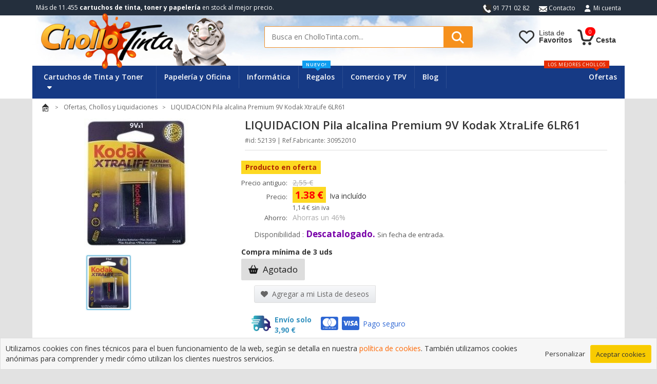

--- FILE ---
content_type: text/html; charset=UTF-8
request_url: https://www.chollotinta.com/pila-alcalina-premium-9v-kodak-xtralife-lr61-p-52139.html
body_size: 9623
content:
<!DOCTYPE html>
<html dir="ltr" lang="es">



  <!-- 
  ____ _           _ _     _____ _       _                             
 / ___| |__   ___ | | | __|_   _(_)_ __ | |_ __ _   ___ ___  _ __ ___  
| |   | '_ \ / _ \| | |/ _ \| | | | '_ \| __/ _` | / __/ _ \| '_ ` _ \ 
| |___| | | | (_) | | | (_) | | | | | | | || (_| || (_| (_) | | | | | |
 \____|_| |_|\___/|_|_|\___/|_| |_|_| |_|\__\__,_(_)___\___/|_| |_| |_| 

-->













<head>
            <!-- AVISO GDPR Cookies  -->
        <link rel="stylesheet" href="assets/gdpr/style.css">
        <!-- Analytics si esta aceptada -->
        <script type="text/javascript">
            document.addEventListener('gdprCookiesEnabled', function (e) {
                    if(e.detail.analytics) { 
                    
                        var script = document.createElement('script');
                        script.src = "https://www.googletagmanager.com/gtag/js?id=UA-16819057-1";
                        script.async = true;
                        document.head.appendChild(script);
                        
                        window.dataLayer = window.dataLayer || [];
                        function gtag(){dataLayer.push(arguments);}
                        gtag('js', new Date());
                        gtag('config', 'UA-16819057-1'); 
                    }
            });
        </script>
        <meta charset="UTF-8">
    <meta name="viewport" content="width=device-width, initial-scale=1, maximum-scale=5">
    <meta name="robots" content="all">    <meta name="apple-mobile-web-app-capable" content="yes">
    <meta name="apple-mobile-web-app-status-bar-style" content="white">
    <meta data-rh="true" name="twitter:card" content="summary_large_image">
     <meta http-equiv="Content-Type" content="text/html; charset=UTF-8" />
 <title>LIQUIDACION Pila alcalina Premium 9V Kodak XtraLife 6LR61</title>
 <link rel="shortcut icon" href="/favicon.ico" type="image/x-icon" />
 <meta name="Description" content="Comprar Philips pila alcalina LR6 AA PACK-4" />
 <meta name="Keywords" content="" />
 <link rel="canonical" href="https://www.chollotinta.com/pila-alcalina-premium-9v-kodak-xtralife-lr61-p-52139.html" />

    <base href="https://www.chollotinta.com/" />
    
<meta name="geo.region" content="ES-O" />
<meta name="geo.placename" content="Madrid" />
<meta name="geo.position" content="43.250439;-5.983258" />
<meta name="ICBM" content="43.250439, -5.983258" />

<!-- preconnect -->
<link rel="preconnect" href="https://fonts.googleapis.com">
<link rel="preconnect" href="https://www.google-analytics.com">

<!-- Font Awesome -->
<link rel="stylesheet" type="text/css" href="assets/fontawesome_6.2.0/css/all.css" />
<!-- CSS Assets -->
<link rel="stylesheet" type="text/css" href="assets/bootstrap/bootstrap.min_3.3.7.css" /> <!-- version 3.3 -->

<link rel="stylesheet" type="text/css" href="assets/owlcarousel/owl.carousel_2.3.4.css" /><!-- <link rel="stylesheet" href="assets/owlcarousel/owl.theme.default_2.3.4.css"> -->

<!-- <link rel="stylesheet" href="assets/css/animate.min.css"> -->
<!-- <link rel="stylesheet" href="assets/css/rateit.css"> -->
<!-- <link rel="stylesheet" href="assets/css/bootstrap-select.min.css"> -->

<link rel="stylesheet" type="text/css" href="assets/xzoom/xzoom.css" /><link rel="stylesheet" type="text/css" href="assets/magnific-popup/magnific-popup.css" /><!-- <link rel="stylesheet" href="assets/css/lightbox.css"> -->

<!-- CSS Principal -->
<link rel="stylesheet" type="text/css" href="assets/css/estilos.min.css?v=16" />

<!-- JS -->
<script src="assets/js/jquery-3.6.1.min.js" type="text/javascript"></script> 
<script defer src="assets/owlcarousel/owl.carousel.min_2.3.4.js" type="text/javascript"></script>

<script defer src="assets/bootstrap/bootstrap.min_3.3.7.js" type="text/javascript"></script>   <!-- Bootstrap 3.0 -->

<script defer src="assets/js/bootstrap-hover-dropdown.min.js" type="text/javascript"></script>
<script defer src="assets/js/bootstrap-slider.min.js" type="text/javascript"></script>
<!-- <script src="assets/js/bootstrap-select.min.js" type="text/javascript"></script> -->

<script defer src="assets/js/echo.min.js" type="text/javascript"></script>
<script defer src="assets/js/jquery.easing-1.3.min.js" type="text/javascript"></script>

<!-- <script src="assets/js/lightbox.min.js" type="text/javascript"></script> -->

<script defer src="assets/xzoom/xzoom.min.js" type="text/javascript"></script>
<script defer src="assets/magnific-popup/magnific-popup.js" type="text/javascript"></script>

<script defer src="assets/js/scripts.js?v=9" type="text/javascript"></script>




<!-- Fuentes remotas -->
<link href='https://fonts.googleapis.com/css?family=Roboto:300,400,500,700' rel='stylesheet' type='text/css'>
<link href='https://fonts.googleapis.com/css?family=Open+Sans:400,300,400italic,600,600italic,700,700italic,800' rel='stylesheet' type='text/css'>
<link href='https://fonts.googleapis.com/css?family=Montserrat:400,700' rel='stylesheet' type='text/css'>
    
        </head>

<body class="cnt-home CT">
    <div id="cargando_overlay" style="display: none;"><div class="spinner"></div> <div class="cargando_overlay__mensaje">Cargando...</div> </div>
    <header class="header-style-1">




	<!-- ============================================== BARRA SUPERIOR ============================================== -->
	<div class="top-bar animate-dropdown hidden-xs">
		<div class="container">
			<div class="header-top-inner">
				<div class="cnt-account">
					<ul class="list-unstyled">
						<li><i class="sprites_general-telefono-icon"></i> 91 771 02 82</li>
						<li><a href="contact_us.php"><i class="sprites_general-mail-icon"></i> Contacto</a></li>
						<li><a rel="nofollow" href="https://www.chollotinta.com/account.php"><i class="icon fa fa-user"></i>Mi cuenta</a></li>
					</ul>
				</div>


				<div class="offer-text">M&aacute;s de 11.455 <b>cartuchos de tinta, toner y papeler&iacute;a</b><span class="hidden-sm"> en stock al mejor precio.</span></div>
				<div class="clearfix"></div>
			</div>
		</div>
	</div>
	<!-- ============================================== BARRA SUPERIOR : FIN ============================================== -->




	<div class="cabecera-principal">
		<div class="container">
			<div class="row">





				<!-- ============================================================= LOGO ============================================================= -->
				<div class="col-xs-6 col-sm-4 col-md-4 logo-contenedor">
					<div class="logo">
						<a href="https://www.chollotinta.com/"> <img src="assets/images/logo-chollotinta.png" alt="Cartuchos de tinta"> </a>
					</div>
					<div class="visible-lg" id="tigre-cabecera">
						<img src="assets/images/tigre.png" alt="Tienda Cartucho de tinta para impresoras">
					</div>
				</div>
				<!-- ============================================================= LOGO : FIN ============================================================= -->









				<!-- ============================================================= ICONOS CABECERA ============================================================= -->
				<div class="cabecera-iconos col-xs-6 col-sm-push-5 col-sm-3 col-md-3 animate-dropdown ">
					

 				<div class="icono-contenedor icono-micuenta visible-xs">
						<a href="account.php" rel="nofollow" class="icono-enlace">
							<div class="icono-contenedor-interior">
								<div class="icono-img"> </div>
								<div class="icono-texto hidden-xs hidden-sm">Mi<br/><span class="negrita">Cuenta</span></div>
							</div>
						</a>
					</div> 

					<div class="icono-contenedor icono-carrito">
						<a href="shopping_cart.php" class="icono-enlace">
							<div class="icono-contenedor-interior">
								<div class="sprites_general-carrito-icon" id="cesta"> </div>
								<div class="carrito-total"> <span class="badge" id="contador_carrito_cabecera">0</span> </div>
								<div class="icono-texto hidden-xs hidden-sm negrita"> Cesta </div>
							</div>
						</a>
					</div>

					<div class="icono-contenedor icono-favoritos">
						<a href="wishlist.php" rel="nofollow" class="icono-enlace ">
							<div class="icono-contenedor-interior">
								<div class="icono-img" id="fav-icon"> </div>
								<div class="icono-texto hidden-xs hidden-sm">Lista de<br/><span class="negrita">Favoritos</span></div>
							</div>
						</a>
					</div>
				</div>





				<!-- ============================================================= BUSQUEDA ============================================================= -->
				<div class="col-xs-12 col-sm-pull-3 col-sm-5 col-md-5 busqueda-superior-contenedor">
					<div class="busqueda-area">
						<form name="quick_find" action="advanced_search_result.php" method="get">
							<div class="control-group">
								<input name="keywords" class="search-field" placeholder="Busca en CholloTinta.com..." />
								<button class="search-button" href="#"></button>
							</div>
						</form>
					</div>
				</div>
				<!-- ============================================================= BUSQUEDA : FIN ============================================================= -->





			</div>

		</div>

	</div>










	<!-- ============================================== NAVEGACION ============================================== -->
	<div class="header-nav animate-dropdown">
		<div class="container">
			<div class="yamm navbar navbar-default" role="navigation">
				<div class="navbar-header">
					<button data-target="#mc-horizontal-menu-collapse" data-toggle="collapse" class="navbar-toggle collapsed" type="button">
       					<span class="sr-only">Menu</span> <span class="icon-bar"></span> <span class="icon-bar"></span> <span class="icon-bar"></span>
       				</button>
				</div>
				<div class="nav-bg-class">
					<div class="navbar-collapse collapse" id="mc-horizontal-menu-collapse">
						<div class="nav-outer">
							<ul class="nav navbar-nav">


								<li class="dropdown yamm mega-menu familia-consumibles"> 
									<a href="#" data-hover="dropdown" data-hover-delay="300" class="dropdown-toggle" data-toggle="dropdown">Cartuchos de Tinta y Toner <i class="fa fa-caret-down pa-iz7" aria-hidden="true"></i></a> 
									<ul class="dropdown-menu">
    <li>


        <div class="menu-cartuchos">
            <ul class="menu-logos">
                <li><a href="tinta-brother-c-7258.html" class="brother">Brother</a></li>
                <li><a href="tinta-canon-c-2969.html" class="canon">Canon</a></li>
                <li><a href="tinta-dell-c-8407.html" class="dell">Dell</a></li>
                <li><a href="dymo-c-12523.html" class="dymo">Dymo</a></li>
                <li><a href="tinta-epson-c-2423.html" class="epson">Epson</a></li>
                <li><a href="tinta-hp-c-81.html" class="hp">HP</a></li>
                <li><a href="tinta-ibm-c-8478.html" class="ibm">IBM</a></li>
                <li><a href="tinta-minolta-c-9193.html" class="minolta">Minolta</a></li>
                <li><a href="tinta-kyocera-c-8479.html" class="kyocera">Kyocera</a></li>
                <li><a href="tinta-lexmark-c-7832.html" class="lexmark">Lexmark</a></li>
                <li><a href="tinta-oki-c-8480.html" class="oki">Oki</a></li>
                <li><a href="tinta-olivetti-c-8481.html" class="olivetti">Olivetti</a></li>
                <li><a href="tinta-panasonic-c-9081.html" class="panasonic">Panasonic</a></li>
                <li><a href="tinta-philips-c-9212.html" class="philips">Philips</a></li>
                <li><a href="toner-ricoh-c-0_9237.html" class="ricoh">Ricoh</a></li>
                <li><a href="tinta-samsung-c-82.html" class="samsung">Samsung</a></li>
                <li><a href="tinta-sharp-c-9282.html" class="sharp">Sharp</a></li>
                <li><a href="tinta-xerox-c-9348.html" class="xerox">Xerox</a></li>
            </ul>
        </div>



    </li>
</ul>

								</li>


								<li class="dropdown yamm mega-menu"> 
									<a href="material-de-oficina-c-11749.html" >Papeler&iacute;a y Oficina</a>
								</li>


								<li class="dropdown yamm mega-menu">
									<a href="almacenamiento-c-12021.html">Inform&aacute;tica</a>
								</li>


								<li class="dropdown hidden-sm"> 
									<a href="juegos-y-regalos-c-11749_13148.html">Regalos<span class="menu-label new-menu hidden-xs">nuevo!</span> </a> 
								</li>
								
								
								<li class="dropdown"> 
									<a href="#" class="dropdown-toggle" data-hover-delay="300" data-hover="dropdown" data-toggle="dropdown">Comercio y TPV</a>
									

<ul class="dropdown-menu pages menu-comerciotpv">
    <li>
        <div class="yamm-content">
            <div class="row">
                <div class="col-xs-12 col-menu">
                    <ul class="links">
                        <li><a href="agendas-2016-c-11749_11787_11799.html">Agendas y dietarios</a></li>
                        <li><a href="material-de-oficina-escritura-y-correccion-c-11749_11750.html">Bol&iacute;grafos y Rotuladores</a></li>
                        <li><a href="#">Cajones portamonedas (pr&oacute;ximamente)</a></li>
                        <li><a href="advanced_search_result.php?keywords=Detector+billetes">Detectores billetes</a></li>
                        <li><a href="etiquetas-c-11749_11793.html">Etiquetadoras</a></li>
                        <li><a href="libros-contabilidad-y-actas-c-11749_11757_11981.html">Libros contabilidad</a></li>
                        <li><a href="notas-postit-c-11749_11757_11810.html">Notas y POST-IT</a></li>
                        <li><a href="papel-blanco-c-11749_11787_11801.html">Papel y folios</a></li>
                        <li><a href="pizarras-y-presentacion-c-11749_11757_12412.html">Pizarras</a></li>
                        <li><a href="rollos-papel-tpv-termico-electr-c-11749_11787_11800.html">Rollos impresoras tickets</a></li>
                        <li><a href="talonarios-c-11749_11787_11795.html" class="menu-resaltado">Talonarios Pedidos / Facturas</a></li>
                        <li><a href="material-de-oficina-c-11749_11757.html">Ver m&aacute;s...</a></li>
                    </ul>
                </div>
            </div>
        </div>
    </li>
</ul>

								</li>

								<li class="dropdown"> 
									<a href="/blog/">Blog</a>
								</li>


								<li class="dropdown  navbar-right special-menu"> 
									<a href="ofertas-chollos-y-liquidaciones-c-11756.html">Ofertas</a><span class="menu-label hot-menu hidden-xs fo-rojo">los mejores chollos</span> 
								</li>
							
							
							</ul>
							<div class="clearfix"></div>
						</div>
					</div>

				</div>
			</div>
		</div>

	</div>
	<!-- ============================================== NAVEGACION : FIN ============================================== -->
</header>


   <!-- Cuerpo pagina -->
   <main class="body-content" id="contenenedor-principal">
      <div class="container">

   <form name="cart_quantity" action="https://www.chollotinta.com/liquidacion-pila-alcalina-premium-9v-kodak-xtralife-6lr61-p-52139.html?action=add_product" method="post">   <div class="row ficha-producto">


      <!-- ============================================== Contenido ficha ============================================== -->
      <div class="contenedor contenedor-unico">


         <div class="breadcrumb mg-in10">
            <ol itemscope itemtype="https://schema.org/BreadcrumbList"  class="list-inline list-unstyled"><li itemprop="itemListElement" itemscope itemtype="https://schema.org/ListItem" ><a  itemprop="item"  href="https://www.chollotinta.com/" class="headerNavigation"><img src="assets/images/inicio.gif" alt="CholloTinta" /> <meta itemprop="name" content="CholloTinta" /> </a><meta itemprop="position" content="1" /></li><li itemprop="itemListElement" itemscope itemtype="https://schema.org/ListItem" ><a  itemprop="item"  href="ofertas-chollos-y-liquidaciones-c-11756.html" class="headerNavigation"><span itemprop="name">Ofertas, Chollos y Liquidaciones</span></a><meta itemprop="position" content="2"></li><li itemprop="itemListElement" itemscope itemtype="https://schema.org/ListItem" ><span itemprop="name">LIQUIDACION Pila alcalina Premium 9V Kodak XtraLife 6LR61</span><meta itemprop="position" content="3" /></li></ol>         </div>


         <!-- Ficha detalles superior -->
         <div class="detalle-bloque" itemscope itemtype="http://schema.org/Product">
            <meta itemprop="url" content="https://www.chollotinta.com/pila-alcalina-premium-9v-kodak-xtralife-lr61-p-52139.html">
            <meta itemprop="gtin13" content="" />
            <div class="row">

               <!-- Imagen de producto -->
               <figure class="col-xs-12 col-sm-6 col-md-5 col-lg-4 gallery-holder">
                  <div class="imagenes-contenedor size-big ficha-producto-gallery small-gallery xzoom-container">

                     <!-- Imagen principal -->
                     <div class="ficha-producto-galeria-elemento">
                                                <a href="https://www.chollotinta.com/images/2021/1/800_800_335398_575703_pila_alcalina_premium_9v_kodak_xtralife_lr61.jpg">
                                                         <img itemprop="image" class="img-responsive xzoom" id="xzoom-magnific" alt="LIQUIDACION Pila alcalina Premium 9V Kodak XtraLife 6LR61" src="https://www.chollotinta.com/images/2021/1/800_800_335398_575703_pila_alcalina_premium_9v_kodak_xtralife_lr61.jpg" xoriginal="https://www.chollotinta.com/images/2021/1/800_800_335398_575703_pila_alcalina_premium_9v_kodak_xtralife_lr61.jpg">
                                                   </a>
                     </div>
                     <div class="xzoom-thumbs">

                        <!-- Imagenes miniaturas -->
                                                   <div class="ficha-producto-galeria-miniaturas galeria-miniaturas xzoom-thumbs">
                               <a class="horizontal-thumb" href="https://www.chollotinta.com/images/2021/1/800_800_335398_575703_pila_alcalina_premium_9v_kodak_xtralife_lr61.jpg" href="#slide0" data-slide="0" >
                                       <img class="img-responsive xzoom-gallery" width="85" alt="Imagen extra LIQUIDACION Pila alcalina Premium 9V Kodak XtraLife 6LR61" src="https://www.chollotinta.com/images/2021/1/800_800_335398_575703_pila_alcalina_premium_9v_kodak_xtralife_lr61.jpg">
                                    </a>                           </div>
                                             </div>


                  </div>
               </figure>

               <!-- Informacion producto -->
               <div class="col-sm-6 col-md-7 col-lg-8 producto-bloque-contenedor" id="producto-bloque">
                  <div class="producto-bloque">
                     <h1 class="name" itemprop="name">LIQUIDACION Pila alcalina Premium 9V Kodak XtraLife 6LR61</h1>
                     <p class="subname">#id: 52139 | Ref.Fabricante: 30952010</p>

                     <!-- <hr class="mg-su10" /> -->


                     <!-- Precio y tags -->
                     <div class="precio-contenedor info-container m-t-20">
                        <div class="row">
                           <div class="col">


                              <!-- Etiquetas de Oferta, Novedad, Liquidacion etc -->
                                                               <div class="contenedor-etiquetas">
                                                                           <div class="etiqueta oferta">
                                          <span>Producto en oferta</span> <!-- <span class="badge">3 dias</span> -->
                                       </div>
                                                                                                         </div>
                              


                              <!-- Precio 1 unidad -->
                              <div class="precio-bloque">
                                 <table class="price-table">
                                    <tbody>
                                                                                 <tr id="precio-antiguo">
                                             <td class="col-label precio-antiguo-etiqueta texto-dcha"><span class="label">Precio antiguo:</span></td>
                                             <td class="col-valor precio-antiguo-valor "><span class="precio-tachado">2,55 €</span></td>
                                          </tr>
                                       
                                       <tr id="precio-compra">
                                          <td class="col-label precio-compra-etiqueta texto-dcha texto-sup pa-su7"><span class="label">Precio:</span></td>
                                          <td class="col-valor precio-compra-valor">
                                             <div><span class="price oferta">1.38 €</span> <span class="">Iva inclu&iacute;do</span></div>
                                             <div><span class="precio-siniva">1,14 € sin iva</span></div>
                                          </td>
                                       </tr>
                                                                                 <tr id="precio-ahorro">
                                             <td class="col-label precio-ahorro-etiqueta texto-dcha"><span class="label">Ahorro:</span></td>
                                             <td class="col-valor precio-ahorro-valor"><span class="precio-ahorro">Ahorras un 46%</span></td>
                                          </tr>
                                                                           </tbody>
                                 </table>
                              </div>



                              <!-- Precios por cantidades -->
                              

                           </div>
                        </div>
                     </div>


                     <!-- Stock, Disponibilidad -->
                     <div class="stock-container info-container m-t-10">
                        <div class="row">
                           <div class="col">
                              <div class="stock-box">
                                 <span class="label">Disponibilidad :</span> <div class="disponibilidadStock StockNoDisponible StockDescatalogado"><span titulo-corto="Descatalogado" class="StockTitulo">Descatalogado.</span> <span class="StockMsg">Sin fecha de entrada.</span></div>                              </div>
                           </div>
                        </div>
                     </div>



                     <!-- Cantidad, Carrito y lista de deseos -->
                     <div class="cantidad-contenedor info-container">
                        <div class="row">

                           <div class="col">
                              <div class="purchaseQty">Compra mínima de 3 uds</div>										                              <div class="carrito-cantidad">
                                 <!-- Boton comprar -->
                                                                     <div class="btn btn-nodisponible"><i class="fa fa-shopping-basket inner-right-vs"></i>
                                       Agotado</div>
                                 

                                 


                              </div>
                           </div>

                           <!-- Lista deseos -->
                           <div class="col">
                              <a class="btn btn-listadeseos" data-toggle="tooltip" data-placement="right" title="" href="index.php?wishlist=agregar&products_id=52139" data-original-title="Wishlist" rel="nofollow">
                                 <i class="fa fa-heart"></i> Agregar a mi Lista de deseos
                              </a>
                           </div>
                        </div>
                     </div>



                     <!-- Iconos envio -->
                     <div class="iconos">
                        <div class="row">
                           <div class="col">
                              <div class="envio">
                                 <i class="fas fa-shipping-fast"></i><span>Env&iacute;o solo 3,90 €</span>
                              </div>
                              <div class="pago-seguro">
                                 <i class="fab fa-cc-mastercard"></i><i class="fab fa-cc-visa"></i><span>Pago seguro</span>
                              </div>
                           </div>
                        </div>
                     </div>


                     <!-- Packs de producto -->
                     


                     <!-- Descripcion corta apartado superior -->
                     

                  </div>
               </div>
            </div>
            <span itemprop="offers" itemscope="" itemtype="http://schema.org/offer">
               <meta itemprop="availability" content="OutOfStock" />
               <meta itemprop="pricecurrency" content="EUR" />
               <meta itemprop="price" content="1.38" />
               <meta itemprop="url" content="https://www.chollotinta.com/pila-alcalina-premium-9v-kodak-xtralife-lr61-p-52139.html" />
            </span>
         </div>




         <!-- Carousel productos relacionados -->
                     <section class="section featured-product inner-left-xs inner-bottom-xs">
               <h2 class="section-title color-naranja">Productos relacionados</h2>
               <div class="owl-carousel relacionados-owl-carousel productos-owl-carousel upsell-product owl-theme outer-top-xs" data-item="10">
                  <div class="item item-carousel">
    <div class="products">
        <div class="product" itemscope itemtype="http://schema.org/Product">
            <meta itemprop="name" content="GP ReCyko Pro Pack de 4 Pilas Recargables 2100mAh AA 1.2V">
            <div class="product-image">
                <!-- <div class="transparencia"></div> -->
                <div class="image">
                    <a itemprop="url" href="https://www.chollotinta.com/gp-recyko-pro-pack-de-4-pilas-recargables-2100mah-aa-12v-p-63295.html"><img itemprop="image" src="https://www.chollotinta.com/images/2024/9/200_200_994272_405073_.jpg" alt="GP ReCyko Pro Pack de 4 Pilas Recargables 2100mAh AA 1.2V"></a>                </div>
                 

                 

                 

            </div>


            <div class="producto-bloque text-left">
                <h3 class="name"><a href="https://www.chollotinta.com/gp-recyko-pro-pack-de-4-pilas-recargables-2100mah-aa-12v-p-63295.html">GP ReCyko Pro Pack de 4 Pilas Recargables 2100mAh AA 1.2V</a></h3>
                <div class="description"></div>
                <div class="product-price">
                                            <span class="price-before-discount">11.53 €</span>
                                        <span class="price"> 10.11 €</span> 
                </div>
                 
                    <div class="stock_disponible">En stock</div>
                                
            
            </div>

                        <span itemprop="offers" itemscope="" itemtype="http://schema.org/offer">
                <meta itemprop="availability" content="InStock">
                <meta itemprop="pricecurrency" content="EUR">
                <meta itemprop="price" content="10.11">
                <meta itemprop="url" content="https://www.chollotinta.com/gp-recyko-pro-pack-de-4-pilas-recargables-2100mah-aa-12v-p-63295.html">
            </span>
        </div>
    </div>
</div>

<div class="item item-carousel">
    <div class="products">
        <div class="product" itemscope itemtype="http://schema.org/Product">
            <meta itemprop="name" content="Cegasa Super Alkaline Pack de 4 Pilas LR6 AA">
            <div class="product-image">
                <!-- <div class="transparencia"></div> -->
                <div class="image">
                    <a itemprop="url" href="https://www.chollotinta.com/cegasa-super-alkaline-pack-de-4-pilas-lr6-aa-p-63276.html"><img itemprop="image" src="https://www.chollotinta.com/images/2024/9/200_200_261030_453524_.jpg" alt="Cegasa Super Alkaline Pack de 4 Pilas LR6 AA"></a>                </div>
                 

                 

                 

            </div>


            <div class="producto-bloque text-left">
                <h3 class="name"><a href="https://www.chollotinta.com/cegasa-super-alkaline-pack-de-4-pilas-lr6-aa-p-63276.html">Cegasa Super Alkaline Pack de 4 Pilas LR6 AA</a></h3>
                <div class="description"></div>
                <div class="product-price">
                                        <span class="price"> 3.03 €</span> 
                </div>
                 
                    <div class="stock_disponible">En stock</div>
                                
            
            </div>

                        <span itemprop="offers" itemscope="" itemtype="http://schema.org/offer">
                <meta itemprop="availability" content="InStock">
                <meta itemprop="pricecurrency" content="EUR">
                <meta itemprop="price" content="3.03">
                <meta itemprop="url" content="https://www.chollotinta.com/cegasa-super-alkaline-pack-de-4-pilas-lr6-aa-p-63276.html">
            </span>
        </div>
    </div>
</div>

<div class="item item-carousel">
    <div class="products">
        <div class="product" itemscope itemtype="http://schema.org/Product">
            <meta itemprop="name" content="Cable USB a puerto Serie RS232. Fabricante 3GO">
            <div class="product-image">
                <!-- <div class="transparencia"></div> -->
                <div class="image">
                    <a itemprop="url" href="https://www.chollotinta.com/cable-usb-a-puerto-serie-rs232-fabricante-3go-p-34254.html"><img itemprop="image" src="https://www.chollotinta.com/images/R34254_3338_0cable_usb_a_puerto_serie_rs232_fabricante_3go.jpg" alt="Cable USB a puerto Serie RS232. Fabricante 3GO"></a>                </div>
                 

                 

                 

            </div>


            <div class="producto-bloque text-left">
                <h3 class="name"><a href="https://www.chollotinta.com/cable-usb-a-puerto-serie-rs232-fabricante-3go-p-34254.html">Cable USB a puerto Serie RS232. Fabricante 3GO</a></h3>
                <div class="description"></div>
                <div class="product-price">
                                            <span class="price-before-discount">11.82 €</span>
                                        <span class="price"> 9.38 €</span> 
                </div>
                 
                    <div class="stock_disponible">En stock</div>
                                
            
            </div>

                        <span itemprop="offers" itemscope="" itemtype="http://schema.org/offer">
                <meta itemprop="availability" content="InStock">
                <meta itemprop="pricecurrency" content="EUR">
                <meta itemprop="price" content="9.38">
                <meta itemprop="url" content="https://www.chollotinta.com/cable-usb-a-puerto-serie-rs232-fabricante-3go-p-34254.html">
            </span>
        </div>
    </div>
</div>

<div class="item item-carousel">
    <div class="products">
        <div class="product" itemscope itemtype="http://schema.org/Product">
            <meta itemprop="name" content="Atletico de Madrid - Portatodo cilíndrico PT-215-ATL">
            <div class="product-image">
                <!-- <div class="transparencia"></div> -->
                <div class="image">
                    <a itemprop="url" href="https://www.chollotinta.com/atletico-de-madrid--portatodo-cilindrico-pt215atl-p-47694.html"><img itemprop="image" src="https://www.chollotinta.com/images/2017/7/200_200_478086_340567_atletico_de_madrid__portatodo_cilndrico_pt215atl.jpg" alt="Atletico de Madrid - Portatodo cilíndrico PT-215-ATL"></a>                </div>
                 

                 
                    <div class="tag sale"><span>Oferta</span></div>
                 

                 

            </div>


            <div class="producto-bloque text-left">
                <h3 class="name"><a href="https://www.chollotinta.com/atletico-de-madrid--portatodo-cilindrico-pt215atl-p-47694.html">Atletico de Madrid - Portatodo cilíndrico PT-215-ATL</a></h3>
                <div class="description"></div>
                <div class="product-price">
                                        <span class="price"> 9.08 €</span> 
                </div>
                 
                    <div class="stock_disponible">En stock</div>
                                
            
            </div>

                        <span itemprop="offers" itemscope="" itemtype="http://schema.org/offer">
                <meta itemprop="availability" content="InStock">
                <meta itemprop="pricecurrency" content="EUR">
                <meta itemprop="price" content="9.08">
                <meta itemprop="url" content="https://www.chollotinta.com/atletico-de-madrid--portatodo-cilindrico-pt215atl-p-47694.html">
            </span>
        </div>
    </div>
</div>

<div class="item item-carousel">
    <div class="products">
        <div class="product" itemscope itemtype="http://schema.org/Product">
            <meta itemprop="name" content="GP Pack de 5 Pilas Alcalinas 23A 12V">
            <div class="product-image">
                <!-- <div class="transparencia"></div> -->
                <div class="image">
                    <a itemprop="url" href="https://www.chollotinta.com/gp-pack-de-5-pilas-alcalinas-23a-12v-p-63271.html"><img itemprop="image" src="https://www.chollotinta.com/images/2024/9/200_200_26127_686573_.jpg" alt="GP Pack de 5 Pilas Alcalinas 23A 12V"></a>                </div>
                 

                 

                 

            </div>


            <div class="producto-bloque text-left">
                <h3 class="name"><a href="https://www.chollotinta.com/gp-pack-de-5-pilas-alcalinas-23a-12v-p-63271.html">GP Pack de 5 Pilas Alcalinas 23A 12V</a></h3>
                <div class="description"></div>
                <div class="product-price">
                                            <span class="price-before-discount">2.81 €</span>
                                        <span class="price"> 2.68 €</span> 
                </div>
                 
                    <div class="stock_disponible">En stock</div>
                                
            
            </div>

                        <span itemprop="offers" itemscope="" itemtype="http://schema.org/offer">
                <meta itemprop="availability" content="InStock">
                <meta itemprop="pricecurrency" content="EUR">
                <meta itemprop="price" content="2.68">
                <meta itemprop="url" content="https://www.chollotinta.com/gp-pack-de-5-pilas-alcalinas-23a-12v-p-63271.html">
            </span>
        </div>
    </div>
</div>

<div class="item item-carousel">
    <div class="products">
        <div class="product" itemscope itemtype="http://schema.org/Product">
            <meta itemprop="name" content="Duracell PACK 2 Pilas Alcalinas tipo D LR20 Plus Power MN1300B2 ">
            <div class="product-image">
                <!-- <div class="transparencia"></div> -->
                <div class="image">
                    <a itemprop="url" href="https://www.chollotinta.com/duracell-pack-2-pilas-alcalinas-tipo-d-lr20-plus-power-mn1300b2--p-49816.html"><img itemprop="image" src="https://www.chollotinta.com/images/2018/6/200_200_827_279582_.jpg" alt="Duracell PACK 2 Pilas Alcalinas tipo D LR20 Plus Power MN1300B2 "></a>                </div>
                 

                 

                 

            </div>


            <div class="producto-bloque text-left">
                <h3 class="name"><a href="https://www.chollotinta.com/duracell-pack-2-pilas-alcalinas-tipo-d-lr20-plus-power-mn1300b2--p-49816.html">Duracell PACK 2 Pilas Alcalinas tipo D LR20 Plus Power MN1300B2 </a></h3>
                <div class="description"></div>
                <div class="product-price">
                                            <span class="price-before-discount">4.43 €</span>
                                        <span class="price"> 3.17 €</span> 
                </div>
                 
                    <div class="stock_disponible">En stock</div>
                                
            
            </div>

                        <span itemprop="offers" itemscope="" itemtype="http://schema.org/offer">
                <meta itemprop="availability" content="InStock">
                <meta itemprop="pricecurrency" content="EUR">
                <meta itemprop="price" content="3.17">
                <meta itemprop="url" content="https://www.chollotinta.com/duracell-pack-2-pilas-alcalinas-tipo-d-lr20-plus-power-mn1300b2--p-49816.html">
            </span>
        </div>
    </div>
</div>

<div class="item item-carousel">
    <div class="products">
        <div class="product" itemscope itemtype="http://schema.org/Product">
            <meta itemprop="name" content="GP ReCyko Pack de 2 Pilas Recargables 2600mAh AA 1.2V">
            <div class="product-image">
                <!-- <div class="transparencia"></div> -->
                <div class="image">
                    <a itemprop="url" href="https://www.chollotinta.com/gp-recyko-pack-de-2-pilas-recargables-2600mah-aa-12v-p-63288.html"><img itemprop="image" src="https://www.chollotinta.com/images/2024/9/200_200_99109_883529_.jpg" alt="GP ReCyko Pack de 2 Pilas Recargables 2600mAh AA 1.2V"></a>                </div>
                 

                 

                 

            </div>


            <div class="producto-bloque text-left">
                <h3 class="name"><a href="https://www.chollotinta.com/gp-recyko-pack-de-2-pilas-recargables-2600mah-aa-12v-p-63288.html">GP ReCyko Pack de 2 Pilas Recargables 2600mAh AA 1.2V</a></h3>
                <div class="description"></div>
                <div class="product-price">
                                            <span class="price-before-discount">8.11 €</span>
                                        <span class="price"> 7.4 €</span> 
                </div>
                 
                    <div class="stock_disponible">En stock</div>
                                
            
            </div>

                        <span itemprop="offers" itemscope="" itemtype="http://schema.org/offer">
                <meta itemprop="availability" content="InStock">
                <meta itemprop="pricecurrency" content="EUR">
                <meta itemprop="price" content="7.4">
                <meta itemprop="url" content="https://www.chollotinta.com/gp-recyko-pack-de-2-pilas-recargables-2600mah-aa-12v-p-63288.html">
            </span>
        </div>
    </div>
</div>

<div class="item item-carousel">
    <div class="products">
        <div class="product" itemscope itemtype="http://schema.org/Product">
            <meta itemprop="name" content="FC Barcelona - Estuche Plumier grande de 2 pisos EP-652-BC">
            <div class="product-image">
                <!-- <div class="transparencia"></div> -->
                <div class="image">
                    <a itemprop="url" href="https://www.chollotinta.com/fc-barcelona--estuche-plumier-grande-de-2-pisos-ep652bc-p-39853.html"><img itemprop="image" src="https://www.chollotinta.com/images/R39853_9276_0fc_barcelona__estuche_plumier_grande_de_2_pisos_ep652bc.jpg" alt="FC Barcelona - Estuche Plumier grande de 2 pisos EP-652-BC"></a>                </div>
                 

                 

                 

            </div>


            <div class="producto-bloque text-left">
                <h3 class="name"><a href="https://www.chollotinta.com/fc-barcelona--estuche-plumier-grande-de-2-pisos-ep652bc-p-39853.html">FC Barcelona - Estuche Plumier grande de 2 pisos EP-652-BC</a></h3>
                <div class="description"></div>
                <div class="product-price">
                                            <span class="price-before-discount">17.55 €</span>
                                        <span class="price"> 16.34 €</span> 
                </div>
                 
                    <div class="stock_disponible">En stock</div>
                                
            
            </div>

                        <span itemprop="offers" itemscope="" itemtype="http://schema.org/offer">
                <meta itemprop="availability" content="InStock">
                <meta itemprop="pricecurrency" content="EUR">
                <meta itemprop="price" content="16.34">
                <meta itemprop="url" content="https://www.chollotinta.com/fc-barcelona--estuche-plumier-grande-de-2-pisos-ep652bc-p-39853.html">
            </span>
        </div>
    </div>
</div>

<div class="item item-carousel">
    <div class="products">
        <div class="product" itemscope itemtype="http://schema.org/Product">
            <meta itemprop="name" content="Mochila infantil Disney PS56564 de 28cm">
            <div class="product-image">
                <!-- <div class="transparencia"></div> -->
                <div class="image">
                    <a itemprop="url" href="https://www.chollotinta.com/mochila-infantil-disney-ps56564-de-28cm-p-47512.html"><img itemprop="image" src="https://www.chollotinta.com/images/2017/2/200_200_758327_614785_.jpg" alt="Mochila infantil Disney PS56564 de 28cm"></a>                </div>
                 

                 
                    <div class="tag sale"><span>Oferta</span></div>
                 

                 

            </div>


            <div class="producto-bloque text-left">
                <h3 class="name"><a href="https://www.chollotinta.com/mochila-infantil-disney-ps56564-de-28cm-p-47512.html">Mochila infantil Disney PS56564 de 28cm</a></h3>
                <div class="description"></div>
                <div class="product-price">
                                            <span class="price-before-discount">5.95 €</span>
                                        <span class="price"> 3.51 €</span> 
                </div>
                 
                    <div class="stock_disponible">En stock</div>
                                
            
            </div>

                        <span itemprop="offers" itemscope="" itemtype="http://schema.org/offer">
                <meta itemprop="availability" content="InStock">
                <meta itemprop="pricecurrency" content="EUR">
                <meta itemprop="price" content="3.51">
                <meta itemprop="url" content="https://www.chollotinta.com/mochila-infantil-disney-ps56564-de-28cm-p-47512.html">
            </span>
        </div>
    </div>
</div>

<div class="item item-carousel">
    <div class="products">
        <div class="product" itemscope itemtype="http://schema.org/Product">
            <meta itemprop="name" content="Portatodo 6 compartimentos Milan ANCHOR CLUB AZUL 081136ACB">
            <div class="product-image">
                <!-- <div class="transparencia"></div> -->
                <div class="image">
                    <a itemprop="url" href="https://www.chollotinta.com/portatodo-6-compartimentos-milan-anchor-club-azul-081136acb-p-47531.html"><img itemprop="image" src="https://www.chollotinta.com/images/2017/3/200_200_265789_236521_.jpg" alt="Portatodo 6 compartimentos Milan ANCHOR CLUB AZUL 081136ACB"></a>                </div>
                 

                 
                    <div class="tag sale"><span>Oferta</span></div>
                 

                 

            </div>


            <div class="producto-bloque text-left">
                <h3 class="name"><a href="https://www.chollotinta.com/portatodo-6-compartimentos-milan-anchor-club-azul-081136acb-p-47531.html">Portatodo 6 compartimentos Milan ANCHOR CLUB AZUL 081136ACB</a></h3>
                <div class="description"></div>
                <div class="product-price">
                                        <span class="price"> 9.62 €</span> 
                </div>
                 
                    <div class="stock_disponible">En stock</div>
                                
            
            </div>

                        <span itemprop="offers" itemscope="" itemtype="http://schema.org/offer">
                <meta itemprop="availability" content="InStock">
                <meta itemprop="pricecurrency" content="EUR">
                <meta itemprop="price" content="9.62">
                <meta itemprop="url" content="https://www.chollotinta.com/portatodo-6-compartimentos-milan-anchor-club-azul-081136acb-p-47531.html">
            </span>
        </div>
    </div>
</div>

               </div>
            </section>
         

         <!-- Listado Productos relacionados -->
                  <!-- FIN: Listado Productos relacionados -->



         <!-- Descripcion inferior -->
                     <div class="inner-left-xs inner-bottom-xs mg-su20">
               <h2 class="section-title color-naranja">M&aacute;s informaci&oacute;n sobre LIQUIDACION Pila alcalina Premium 9V Kodak XtraLife 6LR61</h2>
               <div itemprop="description" id="description">

                  <p class="text"><div class="observaciones"> <span class="llegada">Fecha de entrada: <span>sin datos</span></span></div><p>Pila alcalina Kodak de 9V<br />
Voltaje: 9V <br />
Marca: Kodak<br />
Modelo: XtraLife</p></p>                  <p class="text"></p>
               </div>
            </div>
         


         <!-- Familias -->
                     <div class="inner-left-xs inner-bottom-xs mg-su20">
               <h3 class="section-title color-naranja">
                  Este producto es compatible con las siguientes impresoras               </h3>
               <ul id="familias-grid" class="columnas-tipo1_">
                                       <li><a href="ofertas-chollos-y-liquidaciones-c-11756.html">Ofertas, Chollos y Liquidaciones</a></li>
                                       <li><a href="pilas-y-cargadores-c-11749_11757_11760.html">Pilas y cargadores</a></li>
                                 </ul>
            </div>
         




      </div>

   </div>






   <div class="salto">&nbsp;</div>
   </form>
      </div><!-- FIN: .container -->
      
   </main>
    <!-- FIN: main //-->

       <!-- Pie de pagina -->
   
   <!-- Marcas y Logos fin pagina -->
   
   <div id="brands-carousel" class="hidden-xs logo-slider_">
      <div class="container">
         <div class="logo-slider-inner">
            <div id="brand-slider" class="owl-carousel brand-slider owl-theme productos-owl-carousel">
               <div class="item texto-centrado">
                  <img src="assets/images/logos/correosexpress.png" alt="Envio CorreosExpress">
               </div>
   
               <div class="item texto-centrado">
                  <img src="assets/images/logos/correos.png" alt="Envio por Correos">
               </div>
   
               <div class="item texto-centrado">
                  <img src="assets/images/logos/santander.png" alt="Pago Banco Santander">
               </div>
   
               <div class="item texto-centrado">
                  <img src="assets/images/logos/apli.jpg" alt="APLI Etiquetas">
               </div>
   
               <div class="item texto-centrado">
                  <img src="assets/images/logos/bic.png" alt="Boligrafos BIC Comprar">
               </div>
   
               <div class="item texto-centrado">
                  <img src="assets/images/logos/pilot.png" alt="Articulos Pilot baratos">
               </div>

               <div class="item texto-centrado">
                  <img src="assets/images/logos/milan.jpg" alt="Comprar papeleria marca Milan">
               </div>

               <div class="item texto-centrado">
                  <img src="assets/images/logos/staedtler.jpg" alt="Comprar papeleria Staedtler">
               </div>

               <div class="item texto-centrado">
                  <img src="assets/images/logos/xerox.jpg" alt="Comprar toner Xerox barato">
               </div>
   
            </div>
   
         </div>
      </div>
   </div>
   <!-- FIN: Marcas y Logos fin pagina -->


   <footer id="footer" class="footer color-bg">

      <!-- Menus -->
      <div class="footer-bottom">
         <div class="container">
            <div class="row">



               <!-- PARTE 1 -->
               <div class="col-xs-12 col-sm-6 col-md-3 footer-parte1">

                  <div class="module-body">
                     <ul class="toggle-footer" style="">
                        <li class="media">
                           <div class="pull-left"> <span class="icon fa-stack fa-lg"> <i class="fa fa-calendar-alt fa-stack-1x fa-inverse"></i>
                              </span> </div>
                           <div class="media-body">
                              <p>Lunes a Viernes 10:00 a 14:00 y 17:00 a 19:00. <small>Viernes solo mañanas</small></p>
                           </div>
                        </li>
                        <li class="media">
                           <div class="pull-left"> <span class="icon fa-stack fa-lg"> <i class="fa fa-phone fa-stack-1x fa-inverse"></i>
                              </span> </div>
                           <div class="media-body">
                              <p>Habla con nosotros<br>
                                 91 771 02 82</p>
                           </div>
                        </li>
                        <li class="media">
                           <div class="pull-left"> <span class="icon fa-stack fa-lg"> <i class="fa fa-envelope fa-stack-1x fa-inverse"></i>
                              </span> </div>
                           <div class="media-body"> <span>comercial@chollotinta.com</span> </div>
                        </li>
                     </ul>
                  </div>
               </div>
               <!-- FIN PARTE 1 -->







               <!-- PARTE 2 -->
               <div class="col-xs-12 col-sm-6 col-md-3 footer-parte2">
                  <div class="module-heading">
                     <h4 class="module-title">Informaci&oacute;n</h4>
                  </div>

                  <div class="module-body">
                     <ul class='list-unstyled'>
                        <li class="first"><a rel="nofollow" href="account.php" title="Mi cuenta">Mi cuenta</a></li>
                        <li><a rel="nofollow" href="account_history.php" title="Mis pedidos">Mis pedidos</a></li>
                        <li><a rel="nofollow" href="ayuda.php#pago" title="Formas de pago">Formas de pago</a></li>
                        <li class="last"><a rel="nofollow" href="ayuda.php#envio" title="Gastos de envío">Gastos de env&iacute;o</a></li>
                     </ul>
                  </div>
               </div>
               <!-- FIN PARTE 2 -->








               <!-- PARTE 3 -->
               <div class="col-xs-12 col-sm-6 col-md-3 footer-parte3">
                  <div class="module-heading">
                     <h4 class="module-title">Pol&iacute;ticas</h4>
                  </div>

                  <div class="module-body">
                     <ul class='list-unstyled'>


                        <li class="first"><a rel="nofollow" title="Devoluciones" href="ayuda.php#devoluciones">Devoluciones</a></li>
                        <li><a rel="nofollow" title="Política de privacidad" href="privacy.php">Pol&iacute;tica de privacidad</a></li>
                        <li><a rel="nofollow" title="Información legal" href="ayuda.php#lssi">Informaci&oacute;n legal</a></li>
                        <li class="last"><a rel="nofollow" title="Política de Cookies" href="privacy.php#cookies">Cookies</a></li>

                     </ul>
                  </div>
               </div>


               <!-- PARTE 4 -->
               <div class="col-xs-12 col-sm-6 col-md-3">

               </div>

            </div>
         </div>
      </div>

      <!-- Final pie pagina, barra con direccion fiscal -->
      <div class="copyright-bar">
         <div class="container">
            <div class="col-xs-12 col-lg-8 no-padding color-gris-claro">
                CholloTinta - Cartuchos de tinta y toner económicos
            </div>
            <div class="col-xs-12 col-lg-4 no-padding hidden-sm hidden-xs">
               <div class="clearfix logo-mascota">

               </div>
            </div>
         </div>
      </div>

      <!-- <div class="MensajeCookies">Para un correcto funcionamiento y ofrecer un mejor servicio esta web hace uso de cookies. Si sigue navegando consideramos que acepta su uso.</div> -->

      <div id="btn-top">
         <button onclick="topFunction()" ><i class="fas fa-chevron-circle-up"></i></button>
      </div>

   </footer>







   









<!-- Llamada y opciones para el GDPR Cookie Notice -->
<script type="text/javascript" src="assets/gdpr/script.js?ver=9" id="gdpr-js-js"></script>
<script type="text/javascript" src="assets/gdpr/langs/es.js?ver=9" id="gdpr-lang-js"></script>
<script type="text/javascript">
  gdprCookieNotice({
        locale: 'es',
		  timeout: 500, // tiempo de espera
		  expiration: 30, // días de duración 
		  domain: window.location.hostname, 
		  implicit: false,
		  statement: 'privacy.php#cookies', // Link 
		  analytics: ['ga'] //Cookies de analisis
  });
  </script>
</body>
</html>
